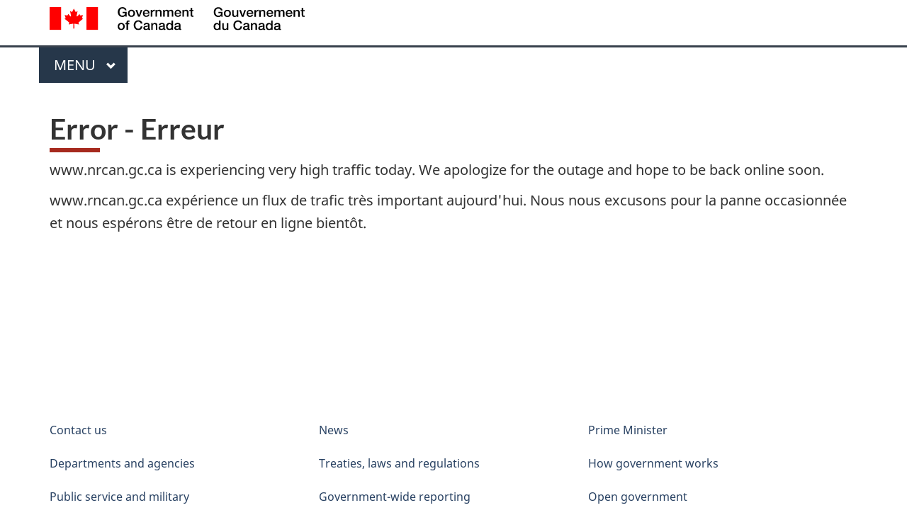

--- FILE ---
content_type: text/html
request_url: https://ressources-naturelles.canada.ca/nos-ressources-naturelles/forets/industrie-commerce/demandes-produits-forestiers/taxonomie-produits-bois/bois-en-placage-stratifie/15796
body_size: 10025
content:
<!DOCTYPE html>
<html class="no-js" lang="en" dir="ltr">

<head>
  <meta charset="utf-8">
  <script src="//assets.adobedtm.com/be5dfd287373/0127575cd23a/launch-913b1beddf7a-staging.min.js"></script>
  <!-- Web Experience Toolkit (WET) / Boîte à outils de l'expérience Web (BOEW)
		wet-boew.github.io/wet-boew/License-en.html / wet-boew.github.io/wet-boew/Licence-fr.html -->
  <title>Natural Resources Canada | Ressources naturelles Canada</title>
  <meta content="width=device-width,initial-scale=1" name="viewport">
  <meta name="description"
      content="Web Experience Toolkit (WET) includes reusable components for building and maintaining innovative Web sites that are accessible, usable, and interoperable. These reusable components are open source software and free for use by departments and external Web communities">
      <meta name="description" content="">
      <meta property="dcterms.title" content="Error - Natural Resources Canada"/>
      <meta property="dcterms.title" lang="fr" content="Erreur - Ressources naturelles Canada"/>
      <meta property="dcterms.language" title="ISO639-2" content="eng" />
      <meta property="dcterms.language" title="ISO639-2" content="fra" />
      <meta property="dcterms.creator" content="Natural Resources Canada"/>
      <meta property="dcterms.creator" lang="fr" content="Ressources naturelles Canada"/>
      <meta property="dcterms:service" content="NRCan-RNCan" />
      <meta property="dcterms:accessRights" content="2" />
      <meta name="robots" content="noindex, nofollow, noarchive">

  <link href="https://www.canada.ca/etc/designs/canada/wet-boew/assets/favicon.ico" rel="icon" type="image/x-icon">
  <link rel="stylesheet" href="https://use.fontawesome.com/releases/v5.8.1/css/all.css" integrity="sha384-50oBUHEmvpQ+1lW4y57PTFmhCaXp0ML5d60M1M7uH2+nqUivzIebhndOJK28anvf" crossorigin="anonymous">
  <link rel="stylesheet" href="https://www.canada.ca/etc/designs/canada/wet-boew/css/theme.min.css">
  <script type="text/javascript">
<!--//--><![CDATA[//><!--
(function(i,s,o,g,r,a,m){i["GoogleAnalyticsObject"]=r;i[r]=i[r]||function(){(i[r].q=i[r].q||[]).push(arguments)},i[r].l=1*new Date();a=s.createElement(o),m=s.getElementsByTagName(o)[0];a.async=1;a.src=g;m.parentNode.insertBefore(a,m)})(window,document,"script","https://www.google-analytics.com/analytics.js","ga");ga("create", "UA-40966744-1", {"cookieDomain":"auto","allowLinker":true});ga("require", "linker");ga("linker:autoLink", ["www.test.nrcan.gc.ca","www.test.rncan.gc.ca"]);ga("set", "anonymizeIp", true);ga("set", "page", "/404.html?page=" + document.location.pathname + document.location.search + "&from=" + document.referrer);ga("send", "pageview");
//--><!]]>
</script>
  <noscript>
    <link rel="stylesheet" href="https://www.canada.ca/etc/designs/canada/wet-boew/css/noscript.min.css" /></noscript>

</head>

<body vocab="http://schema.org/" resource="#wb-webpage" typeof="WebPage">
  <nav>
    <ul id="wb-tphp">
      <li class="wb-slc">
        <a class="wb-sl" href="#wb-cont">Skip to main content</a>
      </li>
      <li class="wb-slc">
        <a class="wb-sl" href="#wb-info">Skip to "About government"</a>
      </li>
    </ul>
  </nav>

  <header>
    <div id="wb-bnr" class="container">
      <!--<section id="wb-lng" class="text-right">
        <h2 class="wb-inv">Language selection</h2>
        <ul class="list-inline margin-bottom-none">
          <li><a lang="fr" href="apptop_all-fr.html">Français</a></li>
        </ul>
    </section>-->
      <div class="row">
        <div class="brand col-xs-5 col-md-4" property="publisher" typeof="GovernmentOrganization"><img src="https://www.canada.ca/etc/designs/canada/cdts/gcweb/v4_0_39/assets/sig-blk-en.svg" alt="" property="logo"><span class="wb-inv"
              property="name"> Government of Canada / <span lang="fr">Gouvernement du Canada</span></span>
          <meta property="areaServed" typeof="Country" content="Canada">
          <link property="logo" href="https://www.canada.ca/etc/designs/canada/cdts/gcweb/v4_0_39/assets/wmms-blk.svg">
        </div>
      </div>
    </div>
    <nav class="gcweb-v2 gcweb-menu" typeof="SiteNavigationElement"><div class="container">
		<h2 class="wb-inv">Menu</h2>
		<button type="button" aria-haspopup="true" aria-expanded="false"><span class="wb-inv">Main </span>Menu <span class="expicon glyphicon glyphicon-chevron-down"></span></button>
		<ul role="menu" aria-orientation="vertical" data-ajax-replace="/content/dam/canada/sitemenu/sitemenu-v2-en.html">
	<li role="presentation"><a role="menuitem" tabindex="-1" href="https://www.canada.ca/en/services/jobs.html">Jobs and the workplace</a></li>
	<li role="presentation"><a role="menuitem" tabindex="-1" href="https://www.canada.ca/en/services/immigration-citizenship.html">Immigration and citizenship</a></li>
	<li role="presentation"><a role="menuitem" tabindex="-1" href="https://travel.gc.ca/">Travel and tourism</a></li>
	<li role="presentation"><a role="menuitem" tabindex="-1" href="https://www.canada.ca/en/services/business.html">Business and industry</a></li>
	<li role="presentation"><a role="menuitem" tabindex="-1" href="https://www.canada.ca/en/services/benefits.html">Benefits</a></li>
	<li role="presentation"><a role="menuitem" tabindex="-1" href="https://www.canada.ca/en/services/health.html">Health</a></li>
	<li role="presentation"><a role="menuitem" tabindex="-1" href="https://www.canada.ca/en/services/taxes.html">Taxes</a></li>
	<li role="presentation"><a role="menuitem" tabindex="-1" href="https://www.canada.ca/en/services/environment.html">Environment and natural resources</a></li>
	<li role="presentation"><a role="menuitem" tabindex="-1" href="https://www.canada.ca/en/services/defence.html">National security and defence</a></li>
	<li role="presentation"><a role="menuitem" tabindex="-1" href="https://www.canada.ca/en/services/culture.html">Culture, history and sport</a></li>
	<li role="presentation"><a role="menuitem" tabindex="-1" href="https://www.canada.ca/en/services/policing.html">Policing, justice and emergencies</a></li>
	<li role="presentation"><a role="menuitem" tabindex="-1" href="https://www.canada.ca/en/services/transport.html">Transport and infrastructure</a></li>
	<li role="presentation"><a role="menuitem" tabindex="-1" href="http://international.gc.ca/world-monde/index.aspx?lang=eng">Canada and the world</a></li>
	<li role="presentation"><a role="menuitem" tabindex="-1" href="https://www.canada.ca/en/services/finance.html">Money and finances</a></li>
	<li role="presentation"><a role="menuitem" tabindex="-1" href="https://www.canada.ca/en/services/science.html">Science and innovation</a></li>
</ul>

	</div></nav>
  </header>
  <main property="mainContentOfPage" resource="#wb-main" class="container" typeof="WebPageElement">
    <h1 property="name" id="wb-cont">Error - Erreur</h1>
    <!-- CONTENT -->
    <p>www.nrcan.gc.ca is experiencing very high traffic today.  We apologize for the outage and hope to be back online soon.  </p>
    <p lang="fr">www.rncan.gc.ca expérience un flux de trafic très important aujourd'hui. Nous nous excusons pour la panne occasionnée et nous espérons être de retour en ligne bientôt. </p>
    <p>&nbsp;</p>
    <p>&nbsp;</p>
    <p>&nbsp;</p>
    <p>&nbsp;</p>
    <p>&nbsp;</p>
    <!-- /CONTENT -->
    <!--<div class="pagedetails">
      <dl id="wb-dtmd">
        <dt>Date modified:&#32;</dt>
        <dd><time property="dateModified">2021-05-27</time></dd>
      </dl>
  </div>-->
  </main>
  <footer id="wb-info">
    <div class="landscape">
      <nav class="container wb-navcurr">
        <h2 class="wb-inv">About government</h2>
        <ul class="list-unstyled colcount-sm-2 colcount-md-3">
          <li><a href="https://www.canada.ca/en/contact.html">Contact us</a></li>
          <li><a href="https://www.canada.ca/en/government/dept.html">Departments and agencies</a></li>
          <li><a href="https://www.canada.ca/en/government/publicservice.html">Public service and military</a></li>
          <li><a href="https://www.canada.ca/en/news.html">News</a></li>
          <li><a href="https://www.canada.ca/en/government/system/laws.html">Treaties, laws and regulations</a></li>
          <li><a href="https://www.canada.ca/en/transparency/reporting.html">Government-wide reporting</a></li>
          <li><a href="https://pm.gc.ca/eng">Prime Minister</a></li>
          <li><a href="https://www.canada.ca/en/government/system.html">How government works</a></li>
          <li><a href="https://open.canada.ca/en/">Open government</a></li>
        </ul>
      </nav>
    </div>
    <div class="brand">
      <div class="container">
        <div class="row">
          <nav class="col-md-9 col-lg-10 ftr-urlt-lnk">
            <h2 class="wb-inv">About this site</h2>
            <ul>
              <li><a href="https://www.canada.ca/en/social.html">Social media</a></li>
              <li><a href="https://www.canada.ca/en/mobile.html">Mobile applications</a></li>
              <li><a href="https://www1.canada.ca/en/newsite.html">About Canada.ca</a></li>
              <li><a href="https://www.canada.ca/en/transparency/terms.html">Terms and conditions</a></li>
              <li><a href="https://www.canada.ca/en/transparency/privacy.html">Privacy</a></li>
            </ul>
          </nav>
          <div class="col-xs-6 visible-sm visible-xs tofpg">
            <a href="#wb-cont">Top of page <span class="glyphicon glyphicon-chevron-up"></span></a>
          </div>
          <div class="col-xs-6 col-md-3 col-lg-2 text-right">
            <img src="https://www.canada.ca/etc/designs/canada/wet-boew/assets/wmms-blk.svg" alt="Symbol of the Government of Canada">
          </div>
        </div>
      </div>
    </div>
  </footer>
  <script src="https://ajax.googleapis.com/ajax/libs/jquery/2.2.4/jquery.js"></script>
  <script src="https://www.canada.ca/etc/designs/canada/wet-boew/js/wet-boew.min.js"></script>
  <script src="https://www.canada.ca/etc/designs/canada/wet-boew/js/theme.min.js"></script>
</body>
<script type="text/javascript">_satellite.pageBottom();</script></body>
</html>


--- FILE ---
content_type: text/html
request_url: https://ressources-naturelles.canada.ca/content/dam/canada/sitemenu/sitemenu-v2-en.html
body_size: 10006
content:
<!DOCTYPE html>
<html class="no-js" lang="en" dir="ltr">

<head>
  <meta charset="utf-8">
  <script src="//assets.adobedtm.com/be5dfd287373/0127575cd23a/launch-913b1beddf7a-staging.min.js"></script>
  <!-- Web Experience Toolkit (WET) / Boîte à outils de l'expérience Web (BOEW)
		wet-boew.github.io/wet-boew/License-en.html / wet-boew.github.io/wet-boew/Licence-fr.html -->
  <title>Natural Resources Canada | Ressources naturelles Canada</title>
  <meta content="width=device-width,initial-scale=1" name="viewport">
  <meta name="description"
      content="Web Experience Toolkit (WET) includes reusable components for building and maintaining innovative Web sites that are accessible, usable, and interoperable. These reusable components are open source software and free for use by departments and external Web communities">
      <meta name="description" content="">
      <meta property="dcterms.title" content="Error - Natural Resources Canada"/>
      <meta property="dcterms.title" lang="fr" content="Erreur - Ressources naturelles Canada"/>
      <meta property="dcterms.language" title="ISO639-2" content="eng" />
      <meta property="dcterms.language" title="ISO639-2" content="fra" />
      <meta property="dcterms.creator" content="Natural Resources Canada"/>
      <meta property="dcterms.creator" lang="fr" content="Ressources naturelles Canada"/>
      <meta property="dcterms:service" content="NRCan-RNCan" />
      <meta property="dcterms:accessRights" content="2" />
      <meta name="robots" content="noindex, nofollow, noarchive">

  <link href="https://www.canada.ca/etc/designs/canada/wet-boew/assets/favicon.ico" rel="icon" type="image/x-icon">
  <link rel="stylesheet" href="https://use.fontawesome.com/releases/v5.8.1/css/all.css" integrity="sha384-50oBUHEmvpQ+1lW4y57PTFmhCaXp0ML5d60M1M7uH2+nqUivzIebhndOJK28anvf" crossorigin="anonymous">
  <link rel="stylesheet" href="https://www.canada.ca/etc/designs/canada/wet-boew/css/theme.min.css">
  <script type="text/javascript">
<!--//--><![CDATA[//><!--
(function(i,s,o,g,r,a,m){i["GoogleAnalyticsObject"]=r;i[r]=i[r]||function(){(i[r].q=i[r].q||[]).push(arguments)},i[r].l=1*new Date();a=s.createElement(o),m=s.getElementsByTagName(o)[0];a.async=1;a.src=g;m.parentNode.insertBefore(a,m)})(window,document,"script","https://www.google-analytics.com/analytics.js","ga");ga("create", "UA-40966744-1", {"cookieDomain":"auto","allowLinker":true});ga("require", "linker");ga("linker:autoLink", ["www.test.nrcan.gc.ca","www.test.rncan.gc.ca"]);ga("set", "anonymizeIp", true);ga("set", "page", "/404.html?page=" + document.location.pathname + document.location.search + "&from=" + document.referrer);ga("send", "pageview");
//--><!]]>
</script>
  <noscript>
    <link rel="stylesheet" href="https://www.canada.ca/etc/designs/canada/wet-boew/css/noscript.min.css" /></noscript>

</head>

<body vocab="http://schema.org/" resource="#wb-webpage" typeof="WebPage">
  <nav>
    <ul id="wb-tphp">
      <li class="wb-slc">
        <a class="wb-sl" href="#wb-cont">Skip to main content</a>
      </li>
      <li class="wb-slc">
        <a class="wb-sl" href="#wb-info">Skip to "About government"</a>
      </li>
    </ul>
  </nav>

  <header>
    <div id="wb-bnr" class="container">
      <!--<section id="wb-lng" class="text-right">
        <h2 class="wb-inv">Language selection</h2>
        <ul class="list-inline margin-bottom-none">
          <li><a lang="fr" href="apptop_all-fr.html">Français</a></li>
        </ul>
    </section>-->
      <div class="row">
        <div class="brand col-xs-5 col-md-4" property="publisher" typeof="GovernmentOrganization"><img src="https://www.canada.ca/etc/designs/canada/cdts/gcweb/v4_0_39/assets/sig-blk-en.svg" alt="" property="logo"><span class="wb-inv"
              property="name"> Government of Canada / <span lang="fr">Gouvernement du Canada</span></span>
          <meta property="areaServed" typeof="Country" content="Canada">
          <link property="logo" href="https://www.canada.ca/etc/designs/canada/cdts/gcweb/v4_0_39/assets/wmms-blk.svg">
        </div>
      </div>
    </div>
    <nav class="gcweb-v2 gcweb-menu" typeof="SiteNavigationElement"><div class="container">
		<h2 class="wb-inv">Menu</h2>
		<button type="button" aria-haspopup="true" aria-expanded="false"><span class="wb-inv">Main </span>Menu <span class="expicon glyphicon glyphicon-chevron-down"></span></button>
		<ul role="menu" aria-orientation="vertical" data-ajax-replace="/content/dam/canada/sitemenu/sitemenu-v2-en.html">
	<li role="presentation"><a role="menuitem" tabindex="-1" href="https://www.canada.ca/en/services/jobs.html">Jobs and the workplace</a></li>
	<li role="presentation"><a role="menuitem" tabindex="-1" href="https://www.canada.ca/en/services/immigration-citizenship.html">Immigration and citizenship</a></li>
	<li role="presentation"><a role="menuitem" tabindex="-1" href="https://travel.gc.ca/">Travel and tourism</a></li>
	<li role="presentation"><a role="menuitem" tabindex="-1" href="https://www.canada.ca/en/services/business.html">Business and industry</a></li>
	<li role="presentation"><a role="menuitem" tabindex="-1" href="https://www.canada.ca/en/services/benefits.html">Benefits</a></li>
	<li role="presentation"><a role="menuitem" tabindex="-1" href="https://www.canada.ca/en/services/health.html">Health</a></li>
	<li role="presentation"><a role="menuitem" tabindex="-1" href="https://www.canada.ca/en/services/taxes.html">Taxes</a></li>
	<li role="presentation"><a role="menuitem" tabindex="-1" href="https://www.canada.ca/en/services/environment.html">Environment and natural resources</a></li>
	<li role="presentation"><a role="menuitem" tabindex="-1" href="https://www.canada.ca/en/services/defence.html">National security and defence</a></li>
	<li role="presentation"><a role="menuitem" tabindex="-1" href="https://www.canada.ca/en/services/culture.html">Culture, history and sport</a></li>
	<li role="presentation"><a role="menuitem" tabindex="-1" href="https://www.canada.ca/en/services/policing.html">Policing, justice and emergencies</a></li>
	<li role="presentation"><a role="menuitem" tabindex="-1" href="https://www.canada.ca/en/services/transport.html">Transport and infrastructure</a></li>
	<li role="presentation"><a role="menuitem" tabindex="-1" href="http://international.gc.ca/world-monde/index.aspx?lang=eng">Canada and the world</a></li>
	<li role="presentation"><a role="menuitem" tabindex="-1" href="https://www.canada.ca/en/services/finance.html">Money and finances</a></li>
	<li role="presentation"><a role="menuitem" tabindex="-1" href="https://www.canada.ca/en/services/science.html">Science and innovation</a></li>
</ul>

	</div></nav>
  </header>
  <main property="mainContentOfPage" resource="#wb-main" class="container" typeof="WebPageElement">
    <h1 property="name" id="wb-cont">Error - Erreur</h1>
    <!-- CONTENT -->
    <p>www.nrcan.gc.ca is experiencing very high traffic today.  We apologize for the outage and hope to be back online soon.  </p>
    <p lang="fr">www.rncan.gc.ca expérience un flux de trafic très important aujourd'hui. Nous nous excusons pour la panne occasionnée et nous espérons être de retour en ligne bientôt. </p>
    <p>&nbsp;</p>
    <p>&nbsp;</p>
    <p>&nbsp;</p>
    <p>&nbsp;</p>
    <p>&nbsp;</p>
    <!-- /CONTENT -->
    <!--<div class="pagedetails">
      <dl id="wb-dtmd">
        <dt>Date modified:&#32;</dt>
        <dd><time property="dateModified">2021-05-27</time></dd>
      </dl>
  </div>-->
  </main>
  <footer id="wb-info">
    <div class="landscape">
      <nav class="container wb-navcurr">
        <h2 class="wb-inv">About government</h2>
        <ul class="list-unstyled colcount-sm-2 colcount-md-3">
          <li><a href="https://www.canada.ca/en/contact.html">Contact us</a></li>
          <li><a href="https://www.canada.ca/en/government/dept.html">Departments and agencies</a></li>
          <li><a href="https://www.canada.ca/en/government/publicservice.html">Public service and military</a></li>
          <li><a href="https://www.canada.ca/en/news.html">News</a></li>
          <li><a href="https://www.canada.ca/en/government/system/laws.html">Treaties, laws and regulations</a></li>
          <li><a href="https://www.canada.ca/en/transparency/reporting.html">Government-wide reporting</a></li>
          <li><a href="https://pm.gc.ca/eng">Prime Minister</a></li>
          <li><a href="https://www.canada.ca/en/government/system.html">How government works</a></li>
          <li><a href="https://open.canada.ca/en/">Open government</a></li>
        </ul>
      </nav>
    </div>
    <div class="brand">
      <div class="container">
        <div class="row">
          <nav class="col-md-9 col-lg-10 ftr-urlt-lnk">
            <h2 class="wb-inv">About this site</h2>
            <ul>
              <li><a href="https://www.canada.ca/en/social.html">Social media</a></li>
              <li><a href="https://www.canada.ca/en/mobile.html">Mobile applications</a></li>
              <li><a href="https://www1.canada.ca/en/newsite.html">About Canada.ca</a></li>
              <li><a href="https://www.canada.ca/en/transparency/terms.html">Terms and conditions</a></li>
              <li><a href="https://www.canada.ca/en/transparency/privacy.html">Privacy</a></li>
            </ul>
          </nav>
          <div class="col-xs-6 visible-sm visible-xs tofpg">
            <a href="#wb-cont">Top of page <span class="glyphicon glyphicon-chevron-up"></span></a>
          </div>
          <div class="col-xs-6 col-md-3 col-lg-2 text-right">
            <img src="https://www.canada.ca/etc/designs/canada/wet-boew/assets/wmms-blk.svg" alt="Symbol of the Government of Canada">
          </div>
        </div>
      </div>
    </div>
  </footer>
  <script src="https://ajax.googleapis.com/ajax/libs/jquery/2.2.4/jquery.js"></script>
  <script src="https://www.canada.ca/etc/designs/canada/wet-boew/js/wet-boew.min.js"></script>
  <script src="https://www.canada.ca/etc/designs/canada/wet-boew/js/theme.min.js"></script>
</body>
<script type="text/javascript">_satellite.pageBottom();</script></body>
</html>


--- FILE ---
content_type: text/html
request_url: https://ressources-naturelles.canada.ca/content/dam/canada/sitemenu/sitemenu-v2-en.html
body_size: 10007
content:
<!DOCTYPE html>
<html class="no-js" lang="en" dir="ltr">

<head>
  <meta charset="utf-8">
  <script src="//assets.adobedtm.com/be5dfd287373/0127575cd23a/launch-913b1beddf7a-staging.min.js"></script>
  <!-- Web Experience Toolkit (WET) / Boîte à outils de l'expérience Web (BOEW)
		wet-boew.github.io/wet-boew/License-en.html / wet-boew.github.io/wet-boew/Licence-fr.html -->
  <title>Natural Resources Canada | Ressources naturelles Canada</title>
  <meta content="width=device-width,initial-scale=1" name="viewport">
  <meta name="description"
      content="Web Experience Toolkit (WET) includes reusable components for building and maintaining innovative Web sites that are accessible, usable, and interoperable. These reusable components are open source software and free for use by departments and external Web communities">
      <meta name="description" content="">
      <meta property="dcterms.title" content="Error - Natural Resources Canada"/>
      <meta property="dcterms.title" lang="fr" content="Erreur - Ressources naturelles Canada"/>
      <meta property="dcterms.language" title="ISO639-2" content="eng" />
      <meta property="dcterms.language" title="ISO639-2" content="fra" />
      <meta property="dcterms.creator" content="Natural Resources Canada"/>
      <meta property="dcterms.creator" lang="fr" content="Ressources naturelles Canada"/>
      <meta property="dcterms:service" content="NRCan-RNCan" />
      <meta property="dcterms:accessRights" content="2" />
      <meta name="robots" content="noindex, nofollow, noarchive">

  <link href="https://www.canada.ca/etc/designs/canada/wet-boew/assets/favicon.ico" rel="icon" type="image/x-icon">
  <link rel="stylesheet" href="https://use.fontawesome.com/releases/v5.8.1/css/all.css" integrity="sha384-50oBUHEmvpQ+1lW4y57PTFmhCaXp0ML5d60M1M7uH2+nqUivzIebhndOJK28anvf" crossorigin="anonymous">
  <link rel="stylesheet" href="https://www.canada.ca/etc/designs/canada/wet-boew/css/theme.min.css">
  <script type="text/javascript">
<!--//--><![CDATA[//><!--
(function(i,s,o,g,r,a,m){i["GoogleAnalyticsObject"]=r;i[r]=i[r]||function(){(i[r].q=i[r].q||[]).push(arguments)},i[r].l=1*new Date();a=s.createElement(o),m=s.getElementsByTagName(o)[0];a.async=1;a.src=g;m.parentNode.insertBefore(a,m)})(window,document,"script","https://www.google-analytics.com/analytics.js","ga");ga("create", "UA-40966744-1", {"cookieDomain":"auto","allowLinker":true});ga("require", "linker");ga("linker:autoLink", ["www.test.nrcan.gc.ca","www.test.rncan.gc.ca"]);ga("set", "anonymizeIp", true);ga("set", "page", "/404.html?page=" + document.location.pathname + document.location.search + "&from=" + document.referrer);ga("send", "pageview");
//--><!]]>
</script>
  <noscript>
    <link rel="stylesheet" href="https://www.canada.ca/etc/designs/canada/wet-boew/css/noscript.min.css" /></noscript>

</head>

<body vocab="http://schema.org/" resource="#wb-webpage" typeof="WebPage">
  <nav>
    <ul id="wb-tphp">
      <li class="wb-slc">
        <a class="wb-sl" href="#wb-cont">Skip to main content</a>
      </li>
      <li class="wb-slc">
        <a class="wb-sl" href="#wb-info">Skip to "About government"</a>
      </li>
    </ul>
  </nav>

  <header>
    <div id="wb-bnr" class="container">
      <!--<section id="wb-lng" class="text-right">
        <h2 class="wb-inv">Language selection</h2>
        <ul class="list-inline margin-bottom-none">
          <li><a lang="fr" href="apptop_all-fr.html">Français</a></li>
        </ul>
    </section>-->
      <div class="row">
        <div class="brand col-xs-5 col-md-4" property="publisher" typeof="GovernmentOrganization"><img src="https://www.canada.ca/etc/designs/canada/cdts/gcweb/v4_0_39/assets/sig-blk-en.svg" alt="" property="logo"><span class="wb-inv"
              property="name"> Government of Canada / <span lang="fr">Gouvernement du Canada</span></span>
          <meta property="areaServed" typeof="Country" content="Canada">
          <link property="logo" href="https://www.canada.ca/etc/designs/canada/cdts/gcweb/v4_0_39/assets/wmms-blk.svg">
        </div>
      </div>
    </div>
    <nav class="gcweb-v2 gcweb-menu" typeof="SiteNavigationElement"><div class="container">
		<h2 class="wb-inv">Menu</h2>
		<button type="button" aria-haspopup="true" aria-expanded="false"><span class="wb-inv">Main </span>Menu <span class="expicon glyphicon glyphicon-chevron-down"></span></button>
		<ul role="menu" aria-orientation="vertical" data-ajax-replace="/content/dam/canada/sitemenu/sitemenu-v2-en.html">
	<li role="presentation"><a role="menuitem" tabindex="-1" href="https://www.canada.ca/en/services/jobs.html">Jobs and the workplace</a></li>
	<li role="presentation"><a role="menuitem" tabindex="-1" href="https://www.canada.ca/en/services/immigration-citizenship.html">Immigration and citizenship</a></li>
	<li role="presentation"><a role="menuitem" tabindex="-1" href="https://travel.gc.ca/">Travel and tourism</a></li>
	<li role="presentation"><a role="menuitem" tabindex="-1" href="https://www.canada.ca/en/services/business.html">Business and industry</a></li>
	<li role="presentation"><a role="menuitem" tabindex="-1" href="https://www.canada.ca/en/services/benefits.html">Benefits</a></li>
	<li role="presentation"><a role="menuitem" tabindex="-1" href="https://www.canada.ca/en/services/health.html">Health</a></li>
	<li role="presentation"><a role="menuitem" tabindex="-1" href="https://www.canada.ca/en/services/taxes.html">Taxes</a></li>
	<li role="presentation"><a role="menuitem" tabindex="-1" href="https://www.canada.ca/en/services/environment.html">Environment and natural resources</a></li>
	<li role="presentation"><a role="menuitem" tabindex="-1" href="https://www.canada.ca/en/services/defence.html">National security and defence</a></li>
	<li role="presentation"><a role="menuitem" tabindex="-1" href="https://www.canada.ca/en/services/culture.html">Culture, history and sport</a></li>
	<li role="presentation"><a role="menuitem" tabindex="-1" href="https://www.canada.ca/en/services/policing.html">Policing, justice and emergencies</a></li>
	<li role="presentation"><a role="menuitem" tabindex="-1" href="https://www.canada.ca/en/services/transport.html">Transport and infrastructure</a></li>
	<li role="presentation"><a role="menuitem" tabindex="-1" href="http://international.gc.ca/world-monde/index.aspx?lang=eng">Canada and the world</a></li>
	<li role="presentation"><a role="menuitem" tabindex="-1" href="https://www.canada.ca/en/services/finance.html">Money and finances</a></li>
	<li role="presentation"><a role="menuitem" tabindex="-1" href="https://www.canada.ca/en/services/science.html">Science and innovation</a></li>
</ul>

	</div></nav>
  </header>
  <main property="mainContentOfPage" resource="#wb-main" class="container" typeof="WebPageElement">
    <h1 property="name" id="wb-cont">Error - Erreur</h1>
    <!-- CONTENT -->
    <p>www.nrcan.gc.ca is experiencing very high traffic today.  We apologize for the outage and hope to be back online soon.  </p>
    <p lang="fr">www.rncan.gc.ca expérience un flux de trafic très important aujourd'hui. Nous nous excusons pour la panne occasionnée et nous espérons être de retour en ligne bientôt. </p>
    <p>&nbsp;</p>
    <p>&nbsp;</p>
    <p>&nbsp;</p>
    <p>&nbsp;</p>
    <p>&nbsp;</p>
    <!-- /CONTENT -->
    <!--<div class="pagedetails">
      <dl id="wb-dtmd">
        <dt>Date modified:&#32;</dt>
        <dd><time property="dateModified">2021-05-27</time></dd>
      </dl>
  </div>-->
  </main>
  <footer id="wb-info">
    <div class="landscape">
      <nav class="container wb-navcurr">
        <h2 class="wb-inv">About government</h2>
        <ul class="list-unstyled colcount-sm-2 colcount-md-3">
          <li><a href="https://www.canada.ca/en/contact.html">Contact us</a></li>
          <li><a href="https://www.canada.ca/en/government/dept.html">Departments and agencies</a></li>
          <li><a href="https://www.canada.ca/en/government/publicservice.html">Public service and military</a></li>
          <li><a href="https://www.canada.ca/en/news.html">News</a></li>
          <li><a href="https://www.canada.ca/en/government/system/laws.html">Treaties, laws and regulations</a></li>
          <li><a href="https://www.canada.ca/en/transparency/reporting.html">Government-wide reporting</a></li>
          <li><a href="https://pm.gc.ca/eng">Prime Minister</a></li>
          <li><a href="https://www.canada.ca/en/government/system.html">How government works</a></li>
          <li><a href="https://open.canada.ca/en/">Open government</a></li>
        </ul>
      </nav>
    </div>
    <div class="brand">
      <div class="container">
        <div class="row">
          <nav class="col-md-9 col-lg-10 ftr-urlt-lnk">
            <h2 class="wb-inv">About this site</h2>
            <ul>
              <li><a href="https://www.canada.ca/en/social.html">Social media</a></li>
              <li><a href="https://www.canada.ca/en/mobile.html">Mobile applications</a></li>
              <li><a href="https://www1.canada.ca/en/newsite.html">About Canada.ca</a></li>
              <li><a href="https://www.canada.ca/en/transparency/terms.html">Terms and conditions</a></li>
              <li><a href="https://www.canada.ca/en/transparency/privacy.html">Privacy</a></li>
            </ul>
          </nav>
          <div class="col-xs-6 visible-sm visible-xs tofpg">
            <a href="#wb-cont">Top of page <span class="glyphicon glyphicon-chevron-up"></span></a>
          </div>
          <div class="col-xs-6 col-md-3 col-lg-2 text-right">
            <img src="https://www.canada.ca/etc/designs/canada/wet-boew/assets/wmms-blk.svg" alt="Symbol of the Government of Canada">
          </div>
        </div>
      </div>
    </div>
  </footer>
  <script src="https://ajax.googleapis.com/ajax/libs/jquery/2.2.4/jquery.js"></script>
  <script src="https://www.canada.ca/etc/designs/canada/wet-boew/js/wet-boew.min.js"></script>
  <script src="https://www.canada.ca/etc/designs/canada/wet-boew/js/theme.min.js"></script>
</body>
<script type="text/javascript">_satellite.pageBottom();</script></body>
</html>


--- FILE ---
content_type: text/html
request_url: https://ressources-naturelles.canada.ca/content/dam/canada/sitemenu/sitemenu-v2-en.html
body_size: 10008
content:
<!DOCTYPE html>
<html class="no-js" lang="en" dir="ltr">

<head>
  <meta charset="utf-8">
  <script src="//assets.adobedtm.com/be5dfd287373/0127575cd23a/launch-913b1beddf7a-staging.min.js"></script>
  <!-- Web Experience Toolkit (WET) / Boîte à outils de l'expérience Web (BOEW)
		wet-boew.github.io/wet-boew/License-en.html / wet-boew.github.io/wet-boew/Licence-fr.html -->
  <title>Natural Resources Canada | Ressources naturelles Canada</title>
  <meta content="width=device-width,initial-scale=1" name="viewport">
  <meta name="description"
      content="Web Experience Toolkit (WET) includes reusable components for building and maintaining innovative Web sites that are accessible, usable, and interoperable. These reusable components are open source software and free for use by departments and external Web communities">
      <meta name="description" content="">
      <meta property="dcterms.title" content="Error - Natural Resources Canada"/>
      <meta property="dcterms.title" lang="fr" content="Erreur - Ressources naturelles Canada"/>
      <meta property="dcterms.language" title="ISO639-2" content="eng" />
      <meta property="dcterms.language" title="ISO639-2" content="fra" />
      <meta property="dcterms.creator" content="Natural Resources Canada"/>
      <meta property="dcterms.creator" lang="fr" content="Ressources naturelles Canada"/>
      <meta property="dcterms:service" content="NRCan-RNCan" />
      <meta property="dcterms:accessRights" content="2" />
      <meta name="robots" content="noindex, nofollow, noarchive">

  <link href="https://www.canada.ca/etc/designs/canada/wet-boew/assets/favicon.ico" rel="icon" type="image/x-icon">
  <link rel="stylesheet" href="https://use.fontawesome.com/releases/v5.8.1/css/all.css" integrity="sha384-50oBUHEmvpQ+1lW4y57PTFmhCaXp0ML5d60M1M7uH2+nqUivzIebhndOJK28anvf" crossorigin="anonymous">
  <link rel="stylesheet" href="https://www.canada.ca/etc/designs/canada/wet-boew/css/theme.min.css">
  <script type="text/javascript">
<!--//--><![CDATA[//><!--
(function(i,s,o,g,r,a,m){i["GoogleAnalyticsObject"]=r;i[r]=i[r]||function(){(i[r].q=i[r].q||[]).push(arguments)},i[r].l=1*new Date();a=s.createElement(o),m=s.getElementsByTagName(o)[0];a.async=1;a.src=g;m.parentNode.insertBefore(a,m)})(window,document,"script","https://www.google-analytics.com/analytics.js","ga");ga("create", "UA-40966744-1", {"cookieDomain":"auto","allowLinker":true});ga("require", "linker");ga("linker:autoLink", ["www.test.nrcan.gc.ca","www.test.rncan.gc.ca"]);ga("set", "anonymizeIp", true);ga("set", "page", "/404.html?page=" + document.location.pathname + document.location.search + "&from=" + document.referrer);ga("send", "pageview");
//--><!]]>
</script>
  <noscript>
    <link rel="stylesheet" href="https://www.canada.ca/etc/designs/canada/wet-boew/css/noscript.min.css" /></noscript>

</head>

<body vocab="http://schema.org/" resource="#wb-webpage" typeof="WebPage">
  <nav>
    <ul id="wb-tphp">
      <li class="wb-slc">
        <a class="wb-sl" href="#wb-cont">Skip to main content</a>
      </li>
      <li class="wb-slc">
        <a class="wb-sl" href="#wb-info">Skip to "About government"</a>
      </li>
    </ul>
  </nav>

  <header>
    <div id="wb-bnr" class="container">
      <!--<section id="wb-lng" class="text-right">
        <h2 class="wb-inv">Language selection</h2>
        <ul class="list-inline margin-bottom-none">
          <li><a lang="fr" href="apptop_all-fr.html">Français</a></li>
        </ul>
    </section>-->
      <div class="row">
        <div class="brand col-xs-5 col-md-4" property="publisher" typeof="GovernmentOrganization"><img src="https://www.canada.ca/etc/designs/canada/cdts/gcweb/v4_0_39/assets/sig-blk-en.svg" alt="" property="logo"><span class="wb-inv"
              property="name"> Government of Canada / <span lang="fr">Gouvernement du Canada</span></span>
          <meta property="areaServed" typeof="Country" content="Canada">
          <link property="logo" href="https://www.canada.ca/etc/designs/canada/cdts/gcweb/v4_0_39/assets/wmms-blk.svg">
        </div>
      </div>
    </div>
    <nav class="gcweb-v2 gcweb-menu" typeof="SiteNavigationElement"><div class="container">
		<h2 class="wb-inv">Menu</h2>
		<button type="button" aria-haspopup="true" aria-expanded="false"><span class="wb-inv">Main </span>Menu <span class="expicon glyphicon glyphicon-chevron-down"></span></button>
		<ul role="menu" aria-orientation="vertical" data-ajax-replace="/content/dam/canada/sitemenu/sitemenu-v2-en.html">
	<li role="presentation"><a role="menuitem" tabindex="-1" href="https://www.canada.ca/en/services/jobs.html">Jobs and the workplace</a></li>
	<li role="presentation"><a role="menuitem" tabindex="-1" href="https://www.canada.ca/en/services/immigration-citizenship.html">Immigration and citizenship</a></li>
	<li role="presentation"><a role="menuitem" tabindex="-1" href="https://travel.gc.ca/">Travel and tourism</a></li>
	<li role="presentation"><a role="menuitem" tabindex="-1" href="https://www.canada.ca/en/services/business.html">Business and industry</a></li>
	<li role="presentation"><a role="menuitem" tabindex="-1" href="https://www.canada.ca/en/services/benefits.html">Benefits</a></li>
	<li role="presentation"><a role="menuitem" tabindex="-1" href="https://www.canada.ca/en/services/health.html">Health</a></li>
	<li role="presentation"><a role="menuitem" tabindex="-1" href="https://www.canada.ca/en/services/taxes.html">Taxes</a></li>
	<li role="presentation"><a role="menuitem" tabindex="-1" href="https://www.canada.ca/en/services/environment.html">Environment and natural resources</a></li>
	<li role="presentation"><a role="menuitem" tabindex="-1" href="https://www.canada.ca/en/services/defence.html">National security and defence</a></li>
	<li role="presentation"><a role="menuitem" tabindex="-1" href="https://www.canada.ca/en/services/culture.html">Culture, history and sport</a></li>
	<li role="presentation"><a role="menuitem" tabindex="-1" href="https://www.canada.ca/en/services/policing.html">Policing, justice and emergencies</a></li>
	<li role="presentation"><a role="menuitem" tabindex="-1" href="https://www.canada.ca/en/services/transport.html">Transport and infrastructure</a></li>
	<li role="presentation"><a role="menuitem" tabindex="-1" href="http://international.gc.ca/world-monde/index.aspx?lang=eng">Canada and the world</a></li>
	<li role="presentation"><a role="menuitem" tabindex="-1" href="https://www.canada.ca/en/services/finance.html">Money and finances</a></li>
	<li role="presentation"><a role="menuitem" tabindex="-1" href="https://www.canada.ca/en/services/science.html">Science and innovation</a></li>
</ul>

	</div></nav>
  </header>
  <main property="mainContentOfPage" resource="#wb-main" class="container" typeof="WebPageElement">
    <h1 property="name" id="wb-cont">Error - Erreur</h1>
    <!-- CONTENT -->
    <p>www.nrcan.gc.ca is experiencing very high traffic today.  We apologize for the outage and hope to be back online soon.  </p>
    <p lang="fr">www.rncan.gc.ca expérience un flux de trafic très important aujourd'hui. Nous nous excusons pour la panne occasionnée et nous espérons être de retour en ligne bientôt. </p>
    <p>&nbsp;</p>
    <p>&nbsp;</p>
    <p>&nbsp;</p>
    <p>&nbsp;</p>
    <p>&nbsp;</p>
    <!-- /CONTENT -->
    <!--<div class="pagedetails">
      <dl id="wb-dtmd">
        <dt>Date modified:&#32;</dt>
        <dd><time property="dateModified">2021-05-27</time></dd>
      </dl>
  </div>-->
  </main>
  <footer id="wb-info">
    <div class="landscape">
      <nav class="container wb-navcurr">
        <h2 class="wb-inv">About government</h2>
        <ul class="list-unstyled colcount-sm-2 colcount-md-3">
          <li><a href="https://www.canada.ca/en/contact.html">Contact us</a></li>
          <li><a href="https://www.canada.ca/en/government/dept.html">Departments and agencies</a></li>
          <li><a href="https://www.canada.ca/en/government/publicservice.html">Public service and military</a></li>
          <li><a href="https://www.canada.ca/en/news.html">News</a></li>
          <li><a href="https://www.canada.ca/en/government/system/laws.html">Treaties, laws and regulations</a></li>
          <li><a href="https://www.canada.ca/en/transparency/reporting.html">Government-wide reporting</a></li>
          <li><a href="https://pm.gc.ca/eng">Prime Minister</a></li>
          <li><a href="https://www.canada.ca/en/government/system.html">How government works</a></li>
          <li><a href="https://open.canada.ca/en/">Open government</a></li>
        </ul>
      </nav>
    </div>
    <div class="brand">
      <div class="container">
        <div class="row">
          <nav class="col-md-9 col-lg-10 ftr-urlt-lnk">
            <h2 class="wb-inv">About this site</h2>
            <ul>
              <li><a href="https://www.canada.ca/en/social.html">Social media</a></li>
              <li><a href="https://www.canada.ca/en/mobile.html">Mobile applications</a></li>
              <li><a href="https://www1.canada.ca/en/newsite.html">About Canada.ca</a></li>
              <li><a href="https://www.canada.ca/en/transparency/terms.html">Terms and conditions</a></li>
              <li><a href="https://www.canada.ca/en/transparency/privacy.html">Privacy</a></li>
            </ul>
          </nav>
          <div class="col-xs-6 visible-sm visible-xs tofpg">
            <a href="#wb-cont">Top of page <span class="glyphicon glyphicon-chevron-up"></span></a>
          </div>
          <div class="col-xs-6 col-md-3 col-lg-2 text-right">
            <img src="https://www.canada.ca/etc/designs/canada/wet-boew/assets/wmms-blk.svg" alt="Symbol of the Government of Canada">
          </div>
        </div>
      </div>
    </div>
  </footer>
  <script src="https://ajax.googleapis.com/ajax/libs/jquery/2.2.4/jquery.js"></script>
  <script src="https://www.canada.ca/etc/designs/canada/wet-boew/js/wet-boew.min.js"></script>
  <script src="https://www.canada.ca/etc/designs/canada/wet-boew/js/theme.min.js"></script>
</body>
<script type="text/javascript">_satellite.pageBottom();</script></body>
</html>


--- FILE ---
content_type: text/html
request_url: https://ressources-naturelles.canada.ca/content/dam/canada/sitemenu/sitemenu-v2-en.html
body_size: 10006
content:
<!DOCTYPE html>
<html class="no-js" lang="en" dir="ltr">

<head>
  <meta charset="utf-8">
  <script src="//assets.adobedtm.com/be5dfd287373/0127575cd23a/launch-913b1beddf7a-staging.min.js"></script>
  <!-- Web Experience Toolkit (WET) / Boîte à outils de l'expérience Web (BOEW)
		wet-boew.github.io/wet-boew/License-en.html / wet-boew.github.io/wet-boew/Licence-fr.html -->
  <title>Natural Resources Canada | Ressources naturelles Canada</title>
  <meta content="width=device-width,initial-scale=1" name="viewport">
  <meta name="description"
      content="Web Experience Toolkit (WET) includes reusable components for building and maintaining innovative Web sites that are accessible, usable, and interoperable. These reusable components are open source software and free for use by departments and external Web communities">
      <meta name="description" content="">
      <meta property="dcterms.title" content="Error - Natural Resources Canada"/>
      <meta property="dcterms.title" lang="fr" content="Erreur - Ressources naturelles Canada"/>
      <meta property="dcterms.language" title="ISO639-2" content="eng" />
      <meta property="dcterms.language" title="ISO639-2" content="fra" />
      <meta property="dcterms.creator" content="Natural Resources Canada"/>
      <meta property="dcterms.creator" lang="fr" content="Ressources naturelles Canada"/>
      <meta property="dcterms:service" content="NRCan-RNCan" />
      <meta property="dcterms:accessRights" content="2" />
      <meta name="robots" content="noindex, nofollow, noarchive">

  <link href="https://www.canada.ca/etc/designs/canada/wet-boew/assets/favicon.ico" rel="icon" type="image/x-icon">
  <link rel="stylesheet" href="https://use.fontawesome.com/releases/v5.8.1/css/all.css" integrity="sha384-50oBUHEmvpQ+1lW4y57PTFmhCaXp0ML5d60M1M7uH2+nqUivzIebhndOJK28anvf" crossorigin="anonymous">
  <link rel="stylesheet" href="https://www.canada.ca/etc/designs/canada/wet-boew/css/theme.min.css">
  <script type="text/javascript">
<!--//--><![CDATA[//><!--
(function(i,s,o,g,r,a,m){i["GoogleAnalyticsObject"]=r;i[r]=i[r]||function(){(i[r].q=i[r].q||[]).push(arguments)},i[r].l=1*new Date();a=s.createElement(o),m=s.getElementsByTagName(o)[0];a.async=1;a.src=g;m.parentNode.insertBefore(a,m)})(window,document,"script","https://www.google-analytics.com/analytics.js","ga");ga("create", "UA-40966744-1", {"cookieDomain":"auto","allowLinker":true});ga("require", "linker");ga("linker:autoLink", ["www.test.nrcan.gc.ca","www.test.rncan.gc.ca"]);ga("set", "anonymizeIp", true);ga("set", "page", "/404.html?page=" + document.location.pathname + document.location.search + "&from=" + document.referrer);ga("send", "pageview");
//--><!]]>
</script>
  <noscript>
    <link rel="stylesheet" href="https://www.canada.ca/etc/designs/canada/wet-boew/css/noscript.min.css" /></noscript>

</head>

<body vocab="http://schema.org/" resource="#wb-webpage" typeof="WebPage">
  <nav>
    <ul id="wb-tphp">
      <li class="wb-slc">
        <a class="wb-sl" href="#wb-cont">Skip to main content</a>
      </li>
      <li class="wb-slc">
        <a class="wb-sl" href="#wb-info">Skip to "About government"</a>
      </li>
    </ul>
  </nav>

  <header>
    <div id="wb-bnr" class="container">
      <!--<section id="wb-lng" class="text-right">
        <h2 class="wb-inv">Language selection</h2>
        <ul class="list-inline margin-bottom-none">
          <li><a lang="fr" href="apptop_all-fr.html">Français</a></li>
        </ul>
    </section>-->
      <div class="row">
        <div class="brand col-xs-5 col-md-4" property="publisher" typeof="GovernmentOrganization"><img src="https://www.canada.ca/etc/designs/canada/cdts/gcweb/v4_0_39/assets/sig-blk-en.svg" alt="" property="logo"><span class="wb-inv"
              property="name"> Government of Canada / <span lang="fr">Gouvernement du Canada</span></span>
          <meta property="areaServed" typeof="Country" content="Canada">
          <link property="logo" href="https://www.canada.ca/etc/designs/canada/cdts/gcweb/v4_0_39/assets/wmms-blk.svg">
        </div>
      </div>
    </div>
    <nav class="gcweb-v2 gcweb-menu" typeof="SiteNavigationElement"><div class="container">
		<h2 class="wb-inv">Menu</h2>
		<button type="button" aria-haspopup="true" aria-expanded="false"><span class="wb-inv">Main </span>Menu <span class="expicon glyphicon glyphicon-chevron-down"></span></button>
		<ul role="menu" aria-orientation="vertical" data-ajax-replace="/content/dam/canada/sitemenu/sitemenu-v2-en.html">
	<li role="presentation"><a role="menuitem" tabindex="-1" href="https://www.canada.ca/en/services/jobs.html">Jobs and the workplace</a></li>
	<li role="presentation"><a role="menuitem" tabindex="-1" href="https://www.canada.ca/en/services/immigration-citizenship.html">Immigration and citizenship</a></li>
	<li role="presentation"><a role="menuitem" tabindex="-1" href="https://travel.gc.ca/">Travel and tourism</a></li>
	<li role="presentation"><a role="menuitem" tabindex="-1" href="https://www.canada.ca/en/services/business.html">Business and industry</a></li>
	<li role="presentation"><a role="menuitem" tabindex="-1" href="https://www.canada.ca/en/services/benefits.html">Benefits</a></li>
	<li role="presentation"><a role="menuitem" tabindex="-1" href="https://www.canada.ca/en/services/health.html">Health</a></li>
	<li role="presentation"><a role="menuitem" tabindex="-1" href="https://www.canada.ca/en/services/taxes.html">Taxes</a></li>
	<li role="presentation"><a role="menuitem" tabindex="-1" href="https://www.canada.ca/en/services/environment.html">Environment and natural resources</a></li>
	<li role="presentation"><a role="menuitem" tabindex="-1" href="https://www.canada.ca/en/services/defence.html">National security and defence</a></li>
	<li role="presentation"><a role="menuitem" tabindex="-1" href="https://www.canada.ca/en/services/culture.html">Culture, history and sport</a></li>
	<li role="presentation"><a role="menuitem" tabindex="-1" href="https://www.canada.ca/en/services/policing.html">Policing, justice and emergencies</a></li>
	<li role="presentation"><a role="menuitem" tabindex="-1" href="https://www.canada.ca/en/services/transport.html">Transport and infrastructure</a></li>
	<li role="presentation"><a role="menuitem" tabindex="-1" href="http://international.gc.ca/world-monde/index.aspx?lang=eng">Canada and the world</a></li>
	<li role="presentation"><a role="menuitem" tabindex="-1" href="https://www.canada.ca/en/services/finance.html">Money and finances</a></li>
	<li role="presentation"><a role="menuitem" tabindex="-1" href="https://www.canada.ca/en/services/science.html">Science and innovation</a></li>
</ul>

	</div></nav>
  </header>
  <main property="mainContentOfPage" resource="#wb-main" class="container" typeof="WebPageElement">
    <h1 property="name" id="wb-cont">Error - Erreur</h1>
    <!-- CONTENT -->
    <p>www.nrcan.gc.ca is experiencing very high traffic today.  We apologize for the outage and hope to be back online soon.  </p>
    <p lang="fr">www.rncan.gc.ca expérience un flux de trafic très important aujourd'hui. Nous nous excusons pour la panne occasionnée et nous espérons être de retour en ligne bientôt. </p>
    <p>&nbsp;</p>
    <p>&nbsp;</p>
    <p>&nbsp;</p>
    <p>&nbsp;</p>
    <p>&nbsp;</p>
    <!-- /CONTENT -->
    <!--<div class="pagedetails">
      <dl id="wb-dtmd">
        <dt>Date modified:&#32;</dt>
        <dd><time property="dateModified">2021-05-27</time></dd>
      </dl>
  </div>-->
  </main>
  <footer id="wb-info">
    <div class="landscape">
      <nav class="container wb-navcurr">
        <h2 class="wb-inv">About government</h2>
        <ul class="list-unstyled colcount-sm-2 colcount-md-3">
          <li><a href="https://www.canada.ca/en/contact.html">Contact us</a></li>
          <li><a href="https://www.canada.ca/en/government/dept.html">Departments and agencies</a></li>
          <li><a href="https://www.canada.ca/en/government/publicservice.html">Public service and military</a></li>
          <li><a href="https://www.canada.ca/en/news.html">News</a></li>
          <li><a href="https://www.canada.ca/en/government/system/laws.html">Treaties, laws and regulations</a></li>
          <li><a href="https://www.canada.ca/en/transparency/reporting.html">Government-wide reporting</a></li>
          <li><a href="https://pm.gc.ca/eng">Prime Minister</a></li>
          <li><a href="https://www.canada.ca/en/government/system.html">How government works</a></li>
          <li><a href="https://open.canada.ca/en/">Open government</a></li>
        </ul>
      </nav>
    </div>
    <div class="brand">
      <div class="container">
        <div class="row">
          <nav class="col-md-9 col-lg-10 ftr-urlt-lnk">
            <h2 class="wb-inv">About this site</h2>
            <ul>
              <li><a href="https://www.canada.ca/en/social.html">Social media</a></li>
              <li><a href="https://www.canada.ca/en/mobile.html">Mobile applications</a></li>
              <li><a href="https://www1.canada.ca/en/newsite.html">About Canada.ca</a></li>
              <li><a href="https://www.canada.ca/en/transparency/terms.html">Terms and conditions</a></li>
              <li><a href="https://www.canada.ca/en/transparency/privacy.html">Privacy</a></li>
            </ul>
          </nav>
          <div class="col-xs-6 visible-sm visible-xs tofpg">
            <a href="#wb-cont">Top of page <span class="glyphicon glyphicon-chevron-up"></span></a>
          </div>
          <div class="col-xs-6 col-md-3 col-lg-2 text-right">
            <img src="https://www.canada.ca/etc/designs/canada/wet-boew/assets/wmms-blk.svg" alt="Symbol of the Government of Canada">
          </div>
        </div>
      </div>
    </div>
  </footer>
  <script src="https://ajax.googleapis.com/ajax/libs/jquery/2.2.4/jquery.js"></script>
  <script src="https://www.canada.ca/etc/designs/canada/wet-boew/js/wet-boew.min.js"></script>
  <script src="https://www.canada.ca/etc/designs/canada/wet-boew/js/theme.min.js"></script>
</body>
<script type="text/javascript">_satellite.pageBottom();</script></body>
</html>
